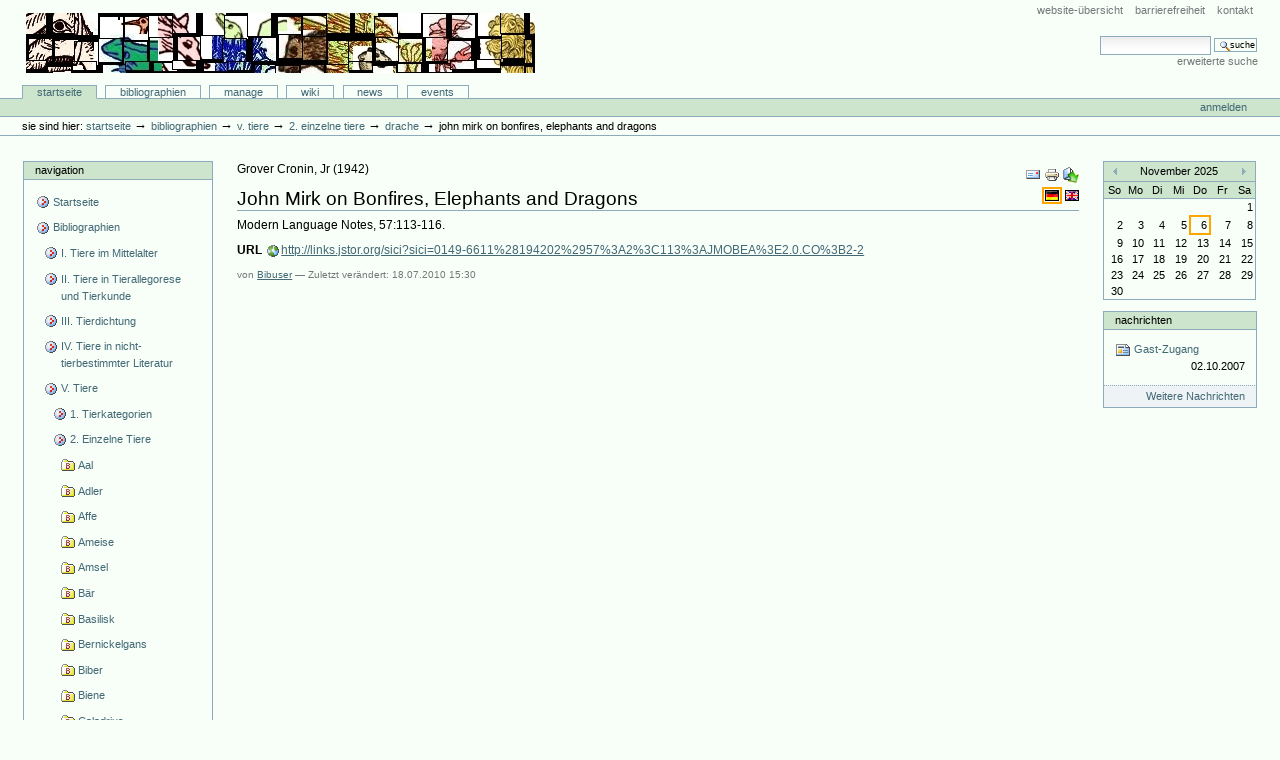

--- FILE ---
content_type: text/css; charset=iso-8859-15
request_url: http://animaliterbib.uni-trier.de/minev/Bibliographie/portal_css/Custom%20Plone/ploneStyles6068.css
body_size: 163
content:

/* ----- textLarge.css ----- */
@media screen {
/* http://animaliterbib.uni-trier.de/minev/Bibliographie/portal_css/textLarge.css?original=1 */
body {
font-size: 95% !important;
}

}



--- FILE ---
content_type: text/css; charset=iso-8859-15
request_url: http://animaliterbib.uni-trier.de/minev/Bibliographie/portal_css/Custom%20Plone/ploneStyles4541.css
body_size: 141
content:

/* ----- ploneCustom.css ----- */
@media all {
/* http://animaliterbib.uni-trier.de/minev/Bibliographie/portal_css/ploneCustom.css?original=1 */
/* */
/* */
/* */
/* */
/* */

}

